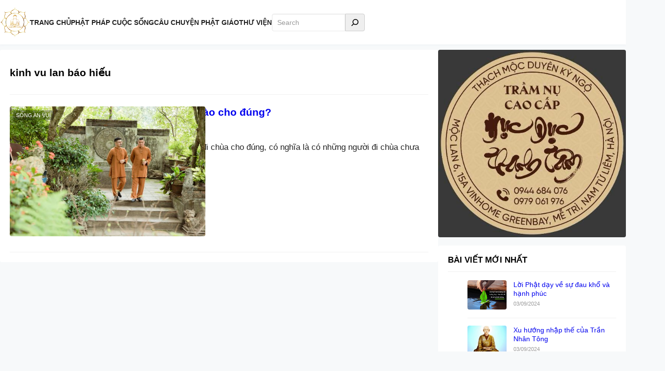

--- FILE ---
content_type: text/html; charset=utf-8
request_url: https://accounts.google.com/o/oauth2/postmessageRelay?parent=https%3A%2F%2Fchudaibi.org&jsh=m%3B%2F_%2Fscs%2Fabc-static%2F_%2Fjs%2Fk%3Dgapi.lb.en.2kN9-TZiXrM.O%2Fd%3D1%2Frs%3DAHpOoo_B4hu0FeWRuWHfxnZ3V0WubwN7Qw%2Fm%3D__features__
body_size: 164
content:
<!DOCTYPE html><html><head><title></title><meta http-equiv="content-type" content="text/html; charset=utf-8"><meta http-equiv="X-UA-Compatible" content="IE=edge"><meta name="viewport" content="width=device-width, initial-scale=1, minimum-scale=1, maximum-scale=1, user-scalable=0"><script src='https://ssl.gstatic.com/accounts/o/2580342461-postmessagerelay.js' nonce="zU5bdyBFYGEiwLjWaFjjNA"></script></head><body><script type="text/javascript" src="https://apis.google.com/js/rpc:shindig_random.js?onload=init" nonce="zU5bdyBFYGEiwLjWaFjjNA"></script></body></html>

--- FILE ---
content_type: text/html; charset=utf-8
request_url: https://www.google.com/recaptcha/api2/aframe
body_size: 268
content:
<!DOCTYPE HTML><html><head><meta http-equiv="content-type" content="text/html; charset=UTF-8"></head><body><script nonce="_dV2-Q4V4u8CvVAo_z-DiQ">/** Anti-fraud and anti-abuse applications only. See google.com/recaptcha */ try{var clients={'sodar':'https://pagead2.googlesyndication.com/pagead/sodar?'};window.addEventListener("message",function(a){try{if(a.source===window.parent){var b=JSON.parse(a.data);var c=clients[b['id']];if(c){var d=document.createElement('img');d.src=c+b['params']+'&rc='+(localStorage.getItem("rc::a")?sessionStorage.getItem("rc::b"):"");window.document.body.appendChild(d);sessionStorage.setItem("rc::e",parseInt(sessionStorage.getItem("rc::e")||0)+1);localStorage.setItem("rc::h",'1769014024952');}}}catch(b){}});window.parent.postMessage("_grecaptcha_ready", "*");}catch(b){}</script></body></html>